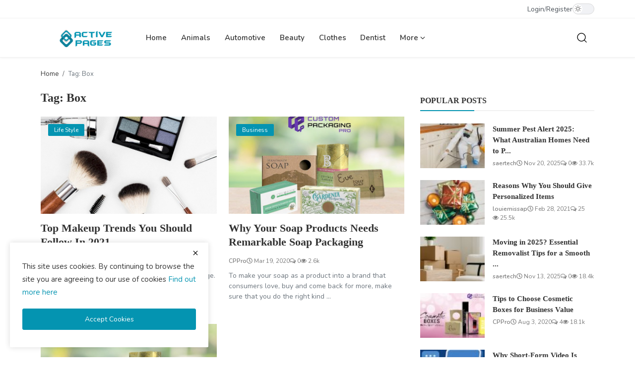

--- FILE ---
content_type: text/html; charset=UTF-8
request_url: https://activepages.com.au/tag/box
body_size: 9837
content:
<!DOCTYPE html>
<html lang="en" dir="ltr">
<head>
<meta charset="utf-8">
<meta http-equiv="X-UA-Compatible" content="IE=edge">
<meta name="viewport" content="width=device-width, initial-scale=1">
<title>Box - Active Pages</title>
<meta name="description" content="Tag: Box"/>
<meta name="keywords" content="Tag, Box"/>
<meta name="author" content="Active Pages"/>
<meta name="robots" content="all">
<meta name="revisit-after" content="1 Days"/>
<meta property="og:locale" content="en-US"/>
<meta property="og:site_name" content="Active Pages"/>
<meta property="og:image" content="https://activepages.com.au/uploads/logo/logo_5cdfd59cef41b.png"/>
<meta property="og:image:width" content="182"/>
<meta property="og:image:height" content="37"/>
<meta property="og:type" content=website/>
<meta property="og:title" content="Box - Active Pages"/>
<meta property="og:description" content="Tag: Box"/>
<meta property="og:url" content="https://activepages.com.au"/>
<meta name="twitter:card" content="summary_large_image"/>
<meta name="twitter:site" content="Active Pages"/>
<meta name="twitter:title" content="Box - Active Pages"/>
<meta name="twitter:description" content="Tag: Box"/>
<meta name="twitter:image" content="https://activepages.com.au/uploads/logo/logo_5cdfd59cef41b.png"/>
<meta name="X-CSRF-TOKEN" content="f5865ea66e51dca4a2264f3776f479a3"><link rel="shortcut icon" type="image/png" href="https://activepages.com.au/uploads/logo/logo_5cdfe50209298.png"/>
<link rel="canonical" href="https://activepages.com.au/tag/box"/>
<link rel="alternate" href="https://activepages.com.au/tag/box" hreflang="en-US"/>
<style>@font-face {font-family: 'inf-icons';src: url('https://activepages.com.au/assets/vendor/inf-icons/inf-icons.woff2') format('woff2'),url('https://activepages.com.au/assets/vendor/inf-icons/inf-icons.woff') format('woff');font-weight: normal;font-style: normal;}
:root {--inf-font-primary:  "Nunito", Helvetica, sans-serif;--inf-font-secondary:  "PT Serif", serif;;--inf-main-color: #0494b1;}</style>
<link href="https://fonts.googleapis.com/css?family=Nunito:300,400,600,700&display=swap&subset=cyrillic,cyrillic-ext,latin-ext,vietnamese" rel="stylesheet">
<link href="https://activepages.com.au/assets/css/plugins-4.5.css" rel="stylesheet"/>
<link href="https://activepages.com.au/assets/css/style-4.5.min.css" rel="stylesheet"/>
<style>.logo{width: 182px; height: 37px}.modal-newsletter .image {background-image: url('https://activepages.com.au/assets/img/newsletter.webp');}
</style>
<script>var InfConfig = {baseUrl: 'https://activepages.com.au', csrfTokenName: 'csrf_token', sysLangId: 1, rtl: false, isRecaptchaEnabled: 0, textOk: "OK", textCancel: "Cancel"};</script><meta name="google-site-verification" content="SfS7hwxwMdBWUXY8H2FwESKK0eK-Oh0T1OR-fsB7miM" />

<script async src="https://pagead2.googlesyndication.com/pagead/js/adsbygoogle.js?client=ca-pub-3104905593613254"
     crossorigin="anonymous"></script>

</head>
<body class="">
<header id="header">
<div class="container-fluid top-bar">
<div class="container-xl">
<div class="d-flex justify-content-between">
<div class="col-left d-flex align-items-center">
<ul class="d-flex flex-wrap gap-3">
</ul>
</div>
<div class="col-right">
<div class="d-flex align-items-center nav-col-right gap-3">
<ul class="d-flex align-items-center nav-auth-links">
<li><a href="https://activepages.com.au/login">Login</a></li>
<li class="seperator">/</li>
<li><a href="https://activepages.com.au/register">Register</a></li>
</ul>
<label class="theme-switcher">
<input type="checkbox" class="dark-mode-toggle" aria-label="dark-mode-switcher" >
<span class="slider"></span>
</label>
</div>
</div>
</div>
</div>
</div><div class="nav-main px-0">
<div class="container-xl">
<nav class="navbar navbar-expand-lg">
<a href="https://activepages.com.au" class="navbar-brand p-0">
<div class="logo">
<img src="https://activepages.com.au/uploads/logo/logo_5cdfd59cef41b.png" alt="logo" width="182" height="37">
</div>
</a>
<div class="d-flex justify-content-between w-100">
<ul class="navbar-nav mb-2 mb-lg-0">
<li class="nav-item">
<a class="nav-link" href="https://activepages.com.au">Home</a>
</li>
<li class="nav-item">
<a href="https://activepages.com.au/animals" class="nav-link">Animals</a>
</li>
<li class="nav-item">
<a href="https://activepages.com.au/Automotive " class="nav-link">Automotive </a>
</li>
<li class="nav-item">
<a href="https://activepages.com.au/beauty" class="nav-link">Beauty</a>
</li>
<li class="nav-item">
<a href="https://activepages.com.au/Clothes" class="nav-link">Clothes</a>
</li>
<li class="nav-item">
<a href="https://activepages.com.au/dentist-29" class="nav-link">Dentist</a>
</li>
<li class="nav-item dropdown">
<a class="nav-link dropdown-toggle" href="#" role="button" aria-expanded="false">More&nbsp;<i class="icon-arrow-down dropdown-custom-icon"></i></a>
<ul class="dropdown-menu">
<li>
<a href="https://activepages.com.au/Finance" class="dropdown-item">Finance</a>
</li>
<li>
<a href="https://activepages.com.au/Food" class="dropdown-item">Food</a>
</li>
<li class="dropdown dropdown-sub">
<a class="dropdown-item dropdown-toggle" href="https://activepages.com.au/health-services" role="button" aria-expanded="false">
Health&nbsp;<i class="icon-arrow-down dropdown-custom-icon"></i>
</a>
<ul class="dropdown-menu">
<li><a href="https://activepages.com.au/health-services/dentist" class="dropdown-item">Dentist</a></li>
</ul>
</li>
<li class="dropdown dropdown-sub">
<a class="dropdown-item dropdown-toggle" href="https://activepages.com.au/home-improvement" role="button" aria-expanded="false">
Home Improvement&nbsp;<i class="icon-arrow-down dropdown-custom-icon"></i>
</a>
<ul class="dropdown-menu">
<li><a href="https://activepages.com.au/home-improvement/air-conditioning " class="dropdown-item">Air Conditioning </a></li>
<li><a href="https://activepages.com.au/home-improvement/carpet-cleaning" class="dropdown-item">Carpet Cleaning</a></li>
<li><a href="https://activepages.com.au/home-improvement/curtain-cleaning" class="dropdown-item">Curtain cleaning</a></li>
<li><a href="https://activepages.com.au/home-improvement/duct-cleaning" class="dropdown-item">Duct Cleaning</a></li>
<li><a href="https://activepages.com.au/home-improvement/mattress-cleaning" class="dropdown-item">Mattress Cleaning</a></li>
<li><a href="https://activepages.com.au/home-improvement/pest-control" class="dropdown-item">Pest Control</a></li>
<li><a href="https://activepages.com.au/home-improvement/plumber" class="dropdown-item">Plumber</a></li>
<li><a href="https://activepages.com.au/home-improvement/removalists" class="dropdown-item">Removalists</a></li>
<li><a href="https://activepages.com.au/home-improvement/tile-and-grout-cleaning" class="dropdown-item">Tile and Grout Cleaning</a></li>
<li><a href="https://activepages.com.au/home-improvement/underpinning" class="dropdown-item">Underpinning</a></li>
<li><a href="https://activepages.com.au/home-improvement/upholstery" class="dropdown-item">Upholstery</a></li>
</ul>
</li>
<li class="dropdown dropdown-sub">
<a class="dropdown-item dropdown-toggle" href="https://activepages.com.au/information-technology" role="button" aria-expanded="false">
Information Technology&nbsp;<i class="icon-arrow-down dropdown-custom-icon"></i>
</a>
<ul class="dropdown-menu">
<li><a href="https://activepages.com.au/information-technology/cybersecurity" class="dropdown-item">Cybersecurity</a></li>
<li><a href="https://activepages.com.au/information-technology/design-development" class="dropdown-item">Design Development</a></li>
<li><a href="https://activepages.com.au/information-technology/digital-marketing" class="dropdown-item">Digital Marketing</a></li>
</ul>
</li>
<li class="dropdown dropdown-sub">
<a class="dropdown-item dropdown-toggle" href="https://activepages.com.au/life-style" role="button" aria-expanded="false">
Life Style&nbsp;<i class="icon-arrow-down dropdown-custom-icon"></i>
</a>
<ul class="dropdown-menu">
<li><a href="https://activepages.com.au/life-style/business" class="dropdown-item">Business</a></li>
<li><a href="https://activepages.com.au/life-style/design" class="dropdown-item">Design</a></li>
<li><a href="https://activepages.com.au/life-style/photography" class="dropdown-item">Photography</a></li>
</ul>
</li>
<li>
<a href="https://activepages.com.au/miscellaneous" class="dropdown-item">Miscellaneous</a>
</li>
<li>
<a href="https://activepages.com.au/news" class="dropdown-item">News</a>
</li>
<li>
<a href="https://activepages.com.au/other" class="dropdown-item">Other</a>
</li>
<li class="dropdown dropdown-sub">
<a class="dropdown-item dropdown-toggle" href="https://activepages.com.au/travel" role="button" aria-expanded="false">
Travel&nbsp;<i class="icon-arrow-down dropdown-custom-icon"></i>
</a>
<ul class="dropdown-menu">
<li><a href="https://activepages.com.au/travel/nature" class="dropdown-item">Nature</a></li>
<li><a href="https://activepages.com.au/travel/places" class="dropdown-item">Places</a></li>
</ul>
</li>
<li>
<a href="https://activepages.com.au/fashion" class="dropdown-item">Fashion</a>
</li>
<li>
<a href="https://activepages.com.au/gallery" class="dropdown-item">Gallery</a>
</li>
</ul>
</li>
</ul>
<div class="d-flex align-items-center main-nav-buttons">
<button type="button" id="btnOpenSearch" class="button-link btn-nav-main" aria-label="search">
<svg xmlns="http://www.w3.org/2000/svg" width="24" height="24" viewBox="0 0 24 24" fill="none" stroke="currentColor" stroke-width="1.4" stroke-linecap="round" stroke-linejoin="round">
<circle cx="11" cy="11" r="8"></circle>
<line x1="21" y1="21" x2="16.65" y2="16.65"></line>
</svg>
</button>
</div>
</div>
</nav>
</div>
</div>

<div class="modal-search">
<form action="https://activepages.com.au/search" method="get">
<div class="container">
<input type="text" name="q" class="form-control" maxlength="300" pattern=".*\S+.*" placeholder="Search..." required>
<i class="icon-close s-close"></i>
</div>
</form>
</div>
</header>

<div class="nav-mobile sticky-top">
<div class="d-flex align-items-center justify-content-between nav-header py-2">
<button class="btn" id="btnOpenMobileNav" type="button" data-bs-toggle="offcanvas" data-bs-target="#offcanvasNavMobile" aria-label="button-open-mobile-nav">
<svg xmlns="http://www.w3.org/2000/svg" width="28" height="28" viewBox="0 0 24 24" fill="none" stroke="currentColor" stroke-width="1.6" stroke-linecap="round" stroke-linejoin="round">
<path d="M3 12h18"/>
<path d="M3 18h18"/>
<path d="M3 6h18"/>
</svg>
</button>
<div class="d-flex align-items-center justify-content-center logo">
<a href="https://activepages.com.au" aria-label="logo" class="d-inline-block"><img src="https://activepages.com.au/uploads/logo/logo_690db78ce982b5-97610424.png" alt="logo" width="182" height="37"></a>
</div>
<button class="btn" type="button" id="btnOpenSearchMobile" aria-label="button-mobile-search">
<svg xmlns="http://www.w3.org/2000/svg" width="28" height="28" viewBox="0 0 24 24" fill="none" stroke="currentColor" stroke-width="1.6" stroke-linecap="round" stroke-linejoin="round">
<circle cx="11" cy="11" r="8"/>
<path d="m21 21-4.3-4.3"/>
</svg>
</button>
</div>

<div class="offcanvas offcanvas-start" data-bs-scroll="true" tabindex="-1" id="offcanvasNavMobile">
<div class="offcanvas-header">
<div class="d-flex justify-content-between align-items-center w-100">
<label class="theme-switcher">
<input type="checkbox" class="dark-mode-toggle" aria-label="dark-mode-switcher-mobile" >
<span class="slider"></span>
</label>
<button type="button" class="btn-close" data-bs-dismiss="offcanvas" aria-label="Close"></button>
</div>
</div>
<div class="offcanvas-body">

<div class="d-flex justify-content-center align-items-center gap-2 mb-3">
<a href="https://activepages.com.au/login" class="btn btn-default">
<svg xmlns="http://www.w3.org/2000/svg" width="20" height="20" viewBox="0 0 24 24" fill="none" stroke="currentColor" stroke-width="2" stroke-linecap="round" stroke-linejoin="round">
<path d="M15 3h4a2 2 0 0 1 2 2v14a2 2 0 0 1-2 2h-4"/>
<polyline points="10 17 15 12 10 7"/>
<line x1="15" x2="3" y1="12" y2="12"/>
</svg>&nbsp;Login</a>
<a href="https://activepages.com.au/register" class="btn btn-default">
<svg xmlns="http://www.w3.org/2000/svg" width="20" height="20" viewBox="0 0 24 24" fill="none" stroke="currentColor" stroke-width="2" stroke-linecap="round" stroke-linejoin="round">
<path d="M16 21v-2a4 4 0 0 0-4-4H6a4 4 0 0 0-4 4v2"/>
<circle cx="9" cy="7" r="4"/>
<line x1="19" x2="19" y1="8" y2="14"/>
<line x1="22" x2="16" y1="11" y2="11"/>
</svg>&nbsp;Register</a>
</div>

<ul class="navbar-nav">
<li class="nav-item"><a href="https://activepages.com.au" class="nav-link">Home</a></li>
<li class="nav-item"><a href="https://activepages.com.au/animals" class="nav-link">Animals</a></li>
<li class="nav-item"><a href="https://activepages.com.au/Automotive " class="nav-link">Automotive </a></li>
<li class="nav-item"><a href="https://activepages.com.au/beauty" class="nav-link">Beauty</a></li>
<li class="nav-item"><a href="https://activepages.com.au/Clothes" class="nav-link">Clothes</a></li>
<li class="nav-item"><a href="https://activepages.com.au/dentist-29" class="nav-link">Dentist</a></li>
<li class="nav-item"><a href="https://activepages.com.au/Finance" class="nav-link">Finance</a></li>
<li class="nav-item"><a href="https://activepages.com.au/Food" class="nav-link">Food</a></li>
<li class="nav-item dropdown">
<button class="nav-link dropdown-toggle d-flex justify-content-between align-items-center w-100" type="button" data-bs-toggle="dropdown" aria-label="nav-mobile-dropdown-18">
<span>Health</span>
<i class="icon-arrow-down"></i>
</button>
<ul class="dropdown-menu">
<li><a href="https://activepages.com.au/health-services" class="dropdown-item">All</a></li>
<li><a href="https://activepages.com.au/health-services/dentist" class="dropdown-item">Dentist</a></li>
</ul>
</li>
<li class="nav-item dropdown">
<button class="nav-link dropdown-toggle d-flex justify-content-between align-items-center w-100" type="button" data-bs-toggle="dropdown" aria-label="nav-mobile-dropdown-12">
<span>Home Improvement</span>
<i class="icon-arrow-down"></i>
</button>
<ul class="dropdown-menu">
<li><a href="https://activepages.com.au/home-improvement" class="dropdown-item">All</a></li>
<li><a href="https://activepages.com.au/home-improvement/air-conditioning " class="dropdown-item">Air Conditioning </a></li>
<li><a href="https://activepages.com.au/home-improvement/carpet-cleaning" class="dropdown-item">Carpet Cleaning</a></li>
<li><a href="https://activepages.com.au/home-improvement/curtain-cleaning" class="dropdown-item">Curtain cleaning</a></li>
<li><a href="https://activepages.com.au/home-improvement/duct-cleaning" class="dropdown-item">Duct Cleaning</a></li>
<li><a href="https://activepages.com.au/home-improvement/mattress-cleaning" class="dropdown-item">Mattress Cleaning</a></li>
<li><a href="https://activepages.com.au/home-improvement/pest-control" class="dropdown-item">Pest Control</a></li>
<li><a href="https://activepages.com.au/home-improvement/plumber" class="dropdown-item">Plumber</a></li>
<li><a href="https://activepages.com.au/home-improvement/removalists" class="dropdown-item">Removalists</a></li>
<li><a href="https://activepages.com.au/home-improvement/tile-and-grout-cleaning" class="dropdown-item">Tile and Grout Cleaning</a></li>
<li><a href="https://activepages.com.au/home-improvement/underpinning" class="dropdown-item">Underpinning</a></li>
<li><a href="https://activepages.com.au/home-improvement/upholstery" class="dropdown-item">Upholstery</a></li>
</ul>
</li>
<li class="nav-item dropdown">
<button class="nav-link dropdown-toggle d-flex justify-content-between align-items-center w-100" type="button" data-bs-toggle="dropdown" aria-label="nav-mobile-dropdown-36">
<span>Information Technology</span>
<i class="icon-arrow-down"></i>
</button>
<ul class="dropdown-menu">
<li><a href="https://activepages.com.au/information-technology" class="dropdown-item">All</a></li>
<li><a href="https://activepages.com.au/information-technology/cybersecurity" class="dropdown-item">Cybersecurity</a></li>
<li><a href="https://activepages.com.au/information-technology/design-development" class="dropdown-item">Design Development</a></li>
<li><a href="https://activepages.com.au/information-technology/digital-marketing" class="dropdown-item">Digital Marketing</a></li>
</ul>
</li>
<li class="nav-item dropdown">
<button class="nav-link dropdown-toggle d-flex justify-content-between align-items-center w-100" type="button" data-bs-toggle="dropdown" aria-label="nav-mobile-dropdown-1">
<span>Life Style</span>
<i class="icon-arrow-down"></i>
</button>
<ul class="dropdown-menu">
<li><a href="https://activepages.com.au/life-style" class="dropdown-item">All</a></li>
<li><a href="https://activepages.com.au/life-style/business" class="dropdown-item">Business</a></li>
<li><a href="https://activepages.com.au/life-style/design" class="dropdown-item">Design</a></li>
<li><a href="https://activepages.com.au/life-style/photography" class="dropdown-item">Photography</a></li>
</ul>
</li>
<li class="nav-item"><a href="https://activepages.com.au/miscellaneous" class="nav-link">Miscellaneous</a></li>
<li class="nav-item"><a href="https://activepages.com.au/news" class="nav-link">News</a></li>
<li class="nav-item"><a href="https://activepages.com.au/other" class="nav-link">Other</a></li>
<li class="nav-item dropdown">
<button class="nav-link dropdown-toggle d-flex justify-content-between align-items-center w-100" type="button" data-bs-toggle="dropdown" aria-label="nav-mobile-dropdown-2">
<span>Travel</span>
<i class="icon-arrow-down"></i>
</button>
<ul class="dropdown-menu">
<li><a href="https://activepages.com.au/travel" class="dropdown-item">All</a></li>
<li><a href="https://activepages.com.au/travel/nature" class="dropdown-item">Nature</a></li>
<li><a href="https://activepages.com.au/travel/places" class="dropdown-item">Places</a></li>
</ul>
</li>
<li class="nav-item"><a href="https://activepages.com.au/fashion" class="nav-link">Fashion</a></li>
<li class="nav-item"><a href="https://activepages.com.au/gallery" class="nav-link">Gallery</a></li>
</ul>
</div>
</div></div><section id="main">
    <div class="container-xl">
        <div class="row gx-main">
            <div class="col-12">
                <nav aria-label="breadcrumb">
                    <ol class="breadcrumb">
                        <li class="breadcrumb-item"><a href="https://activepages.com.au">Home</a></li>
                        <li class="breadcrumb-item active">Tag: Box</li>
                    </ol>
                </nav>
            </div>

            <div class="col-md-12 col-lg-8">
                <h1 class="page-title"> Tag: Box</h1>
                <div class="row">
                        <div class="col-sm-12 col-md-6 col-lg-6">
        <div class="post-item-boxed">
            <div class="position-relative">
                        <a href="https://activepages.com.au/life-style">
            <span class="label-post-category">Life Style</span>
        </a>
                    <a href="https://activepages.com.au/top-makeup-trends-you-should-follow-in-2021" aria-label="Top Makeup Trends You Should Follow In 2021">
                    <div class="post-image-container">
                                                <img data-src="https://activepages.com.au/uploads/images/image_750x415_602290777904d.jpg" class="img-fluid lazyload" alt="Top Makeup Trends You Should Follow In 2021" width="415" height="260">
                    </div>
                </a>
            </div>
            <h3 class="title">
                <a href="https://activepages.com.au/top-makeup-trends-you-should-follow-in-2021" class="d-block">Top Makeup Trends You Should Follow In 2021</a>
            </h3>
            <div class="d-flex align-items-center flex-wrap post-meta">
            <a href="https://activepages.com.au/profile/keirahenry" class="fw-semibold">keirahenry</a>
        <span><i class="icon-clock"></i>&nbsp;Feb 9, 2021</span>
            <span><i class="icon-comment"></i>&nbsp;0</span>
                <span><i class="icon-eye"></i>&nbsp;2.1k</span>
    </div>            <p class="summary">
                Our makeup preferences also change as times change. Please take a minute on our makeup memories path and think about it.             </p>
        </div>
    </div>
    <div class="col-sm-12 col-md-6 col-lg-6">
        <div class="post-item-boxed">
            <div class="position-relative">
                        <a href="https://activepages.com.au/life-style/business">
            <span class="label-post-category">Business</span>
        </a>
                    <a href="https://activepages.com.au/why-your-soap-products-needs-remarkable-soap-packaging" aria-label="Why Your Soap Products Needs Remarkable Soap Packaging">
                    <div class="post-image-container">
                                                <img data-src="https://activepages.com.au/uploads/images/image_750x415_5e746603dbd46.jpg" class="img-fluid lazyload" alt="Why Your Soap Products Needs Remarkable Soap Packaging" width="415" height="260">
                    </div>
                </a>
            </div>
            <h3 class="title">
                <a href="https://activepages.com.au/why-your-soap-products-needs-remarkable-soap-packaging" class="d-block">Why Your Soap Products Needs Remarkable Soap Packaging</a>
            </h3>
            <div class="d-flex align-items-center flex-wrap post-meta">
            <a href="https://activepages.com.au/profile/cppro" class="fw-semibold">CPPro</a>
        <span><i class="icon-clock"></i>&nbsp;Mar 19, 2020</span>
            <span><i class="icon-comment"></i>&nbsp;0</span>
                <span><i class="icon-eye"></i>&nbsp;2.6k</span>
    </div>            <p class="summary">
                To make your soap as a product into a brand that consumers love, buy and come back for more, make sure that you do the right kind ...            </p>
        </div>
    </div>
    <div class="col-sm-12 col-md-6 col-lg-6">
        <div class="post-item-boxed">
            <div class="position-relative">
                        <a href="https://activepages.com.au/life-style/business">
            <span class="label-post-category">Business</span>
        </a>
                    <a href="https://activepages.com.au/why-your-soap-products-needs-remarkable-soap-packaging" aria-label="Why Your Soap Products Needs Remarkable Soap Packaging">
                    <div class="post-image-container">
                                                <img data-src="https://activepages.com.au/uploads/images/image_750x415_5e746603dbd46.jpg" class="img-fluid lazyload" alt="Why Your Soap Products Needs Remarkable Soap Packaging" width="415" height="260">
                    </div>
                </a>
            </div>
            <h3 class="title">
                <a href="https://activepages.com.au/why-your-soap-products-needs-remarkable-soap-packaging" class="d-block">Why Your Soap Products Needs Remarkable Soap Packaging</a>
            </h3>
            <div class="d-flex align-items-center flex-wrap post-meta">
            <a href="https://activepages.com.au/profile/cppro" class="fw-semibold">CPPro</a>
        <span><i class="icon-clock"></i>&nbsp;Mar 19, 2020</span>
            <span><i class="icon-comment"></i>&nbsp;0</span>
                <span><i class="icon-eye"></i>&nbsp;2.6k</span>
    </div>            <p class="summary">
                To make your soap as a product into a brand that consumers love, buy and come back for more, make sure that you do the right kind ...            </p>
        </div>
    </div>
                </div>
                <div class="row">
                    <div class="col-12">
                                            </div>
                    <div class="col-12">
                                            </div>
                </div>
            </div>

            <div class="col-md-12 col-lg-4">
                <div class="sticky-lg-top">
    <div class="row">
                <div class="col-12 sidebar-widget widget-popular-posts">
            <div class="widget-title">
    <h4 class="title">Popular Posts</h4>
</div>
<div class="widget-body">
        <div class="d-flex post-item-small">
        <div class="col-left flex-shrink-0">
            <a href="https://activepages.com.au/summer-pest-alert-2025-what-australian-homes-need-to-prepare-for" aria-label="Summer Pest Alert 2025: What Australian Homes Need to Prepare For">
                <div class="post-image-container">
                                        <img data-src="https://activepages.com.au/uploads/images/202511/img_w140_691ea097ecd987-49966717.jpg" class="img-fluid lazyload" alt="Summer Pest Alert 2025: What Australian Homes Need to Prepare For" width="130" height="90">
                </div>
            </a>
        </div>
        <div class="flex-grow-1">
            <h3 class="title">
                <a href="https://activepages.com.au/summer-pest-alert-2025-what-australian-homes-need-to-prepare-for" class="d-block">Summer Pest Alert 2025: What Australian Homes Need to P...</a>
            </h3>
            <div class="d-flex align-items-center flex-wrap post-meta">
            <a href="https://activepages.com.au/profile/saertech" class="fw-semibold">saertech</a>
        <span><i class="icon-clock"></i>&nbsp;Nov 20, 2025</span>
            <span><i class="icon-comment"></i>&nbsp;0</span>
                <span><i class="icon-eye"></i>&nbsp;33.7k</span>
    </div>        </div>
    </div>
    <div class="d-flex post-item-small">
        <div class="col-left flex-shrink-0">
            <a href="https://activepages.com.au/reasons-why-you-should-give-personalized-items" aria-label="Reasons Why You Should Give Personalized Items">
                <div class="post-image-container">
                                        <img data-src="https://activepages.com.au/uploads/images/image_100x75_603c48f35e5a7.jpg" class="img-fluid lazyload" alt="Reasons Why You Should Give Personalized Items" width="130" height="90">
                </div>
            </a>
        </div>
        <div class="flex-grow-1">
            <h3 class="title">
                <a href="https://activepages.com.au/reasons-why-you-should-give-personalized-items" class="d-block">Reasons Why You Should Give Personalized Items</a>
            </h3>
            <div class="d-flex align-items-center flex-wrap post-meta">
            <a href="https://activepages.com.au/profile/louiemissap" class="fw-semibold">louiemissap</a>
        <span><i class="icon-clock"></i>&nbsp;Feb 28, 2021</span>
            <span><i class="icon-comment"></i>&nbsp;25</span>
                <span><i class="icon-eye"></i>&nbsp;25.5k</span>
    </div>        </div>
    </div>
    <div class="d-flex post-item-small">
        <div class="col-left flex-shrink-0">
            <a href="https://activepages.com.au/moving-in-2025-essential-removalist-tips-for-a-smooth-stress-free-move-in-australia" aria-label="Moving in 2025? Essential Removalist Tips for a Smooth &amp; Stress-Free Move in Australia">
                <div class="post-image-container">
                                        <img data-src="https://activepages.com.au/uploads/images/202511/img_w140_691571a04fb832-33236017.jpg" class="img-fluid lazyload" alt="Moving in 2025? Essential Removalist Tips for a Smooth &amp; Stress-Free Move in Australia" width="130" height="90">
                </div>
            </a>
        </div>
        <div class="flex-grow-1">
            <h3 class="title">
                <a href="https://activepages.com.au/moving-in-2025-essential-removalist-tips-for-a-smooth-stress-free-move-in-australia" class="d-block">Moving in 2025? Essential Removalist Tips for a Smooth ...</a>
            </h3>
            <div class="d-flex align-items-center flex-wrap post-meta">
            <a href="https://activepages.com.au/profile/saertech" class="fw-semibold">saertech</a>
        <span><i class="icon-clock"></i>&nbsp;Nov 13, 2025</span>
            <span><i class="icon-comment"></i>&nbsp;0</span>
                <span><i class="icon-eye"></i>&nbsp;18.4k</span>
    </div>        </div>
    </div>
    <div class="d-flex post-item-small">
        <div class="col-left flex-shrink-0">
            <a href="https://activepages.com.au/tips-to-choose-cosmetic-boxes-for-business-value" aria-label="Tips to Choose Cosmetic Boxes for Business Value">
                <div class="post-image-container">
                                        <img data-src="https://activepages.com.au/uploads/images/image_100x75_5f280f43cd8b0.jpg" class="img-fluid lazyload" alt="Tips to Choose Cosmetic Boxes for Business Value" width="130" height="90">
                </div>
            </a>
        </div>
        <div class="flex-grow-1">
            <h3 class="title">
                <a href="https://activepages.com.au/tips-to-choose-cosmetic-boxes-for-business-value" class="d-block">Tips to Choose Cosmetic Boxes for Business Value</a>
            </h3>
            <div class="d-flex align-items-center flex-wrap post-meta">
            <a href="https://activepages.com.au/profile/cppro" class="fw-semibold">CPPro</a>
        <span><i class="icon-clock"></i>&nbsp;Aug 3, 2020</span>
            <span><i class="icon-comment"></i>&nbsp;4</span>
                <span><i class="icon-eye"></i>&nbsp;18.1k</span>
    </div>        </div>
    </div>
    <div class="d-flex post-item-small">
        <div class="col-left flex-shrink-0">
            <a href="https://activepages.com.au/why-short-form-video-is-becoming-essential-for-all-businesses" aria-label="Why Short-Form Video Is Becoming Essential for All Businesses">
                <div class="post-image-container">
                                        <img data-src="https://activepages.com.au/uploads/images/202512/img_w140_6931223694b854-26395547.jpg" class="img-fluid lazyload" alt="Why Short-Form Video Is Becoming Essential for All Businesses" width="130" height="90">
                </div>
            </a>
        </div>
        <div class="flex-grow-1">
            <h3 class="title">
                <a href="https://activepages.com.au/why-short-form-video-is-becoming-essential-for-all-businesses" class="d-block">Why Short-Form Video Is Becoming Essential for All Busi...</a>
            </h3>
            <div class="d-flex align-items-center flex-wrap post-meta">
            <a href="https://activepages.com.au/profile/saertech" class="fw-semibold">saertech</a>
        <span><i class="icon-clock"></i>&nbsp;Dec 4, 2025</span>
            <span><i class="icon-comment"></i>&nbsp;0</span>
                <span><i class="icon-eye"></i>&nbsp;16.6k</span>
    </div>        </div>
    </div>
</div>        </div>

                    <div class="col-12 sidebar-widget">
                <div class="widget-title">
    <h4 class="title">Our Picks</h4>
</div>
<div class="widget-body">
    <div class="our-picks">
                        <div class="row">
                    <div class="col-12">
                        <div class="position-relative">
                            <a href="https://activepages.com.au/moving-in-2025-essential-removalist-tips-for-a-smooth-stress-free-move-in-australia" aria-label="Moving in 2025? Essential Removalist Tips for a Smooth &amp; Stress-Free Move in Australia">
                                <div class="post-image-container">
                                                                        <img data-src="https://activepages.com.au/uploads/images/202511/img_w500_691571a0484894-29086382.jpg" class="img-fluid lazyload" alt="Moving in 2025? Essential Removalist Tips for a Smooth &amp; Stress-Free Move in Australia" width="412" height="228">
                                </div>
                            </a>
                        </div>
                        <h3 class="title">
                            <a href="https://activepages.com.au/moving-in-2025-essential-removalist-tips-for-a-smooth-stress-free-move-in-australia">Moving in 2025? Essential Removalist Tips for a Smooth ...</a>
                        </h3>
                        <div class="d-flex align-items-center flex-wrap post-meta">
            <a href="https://activepages.com.au/profile/saertech" class="fw-semibold">saertech</a>
        <span><i class="icon-clock"></i>&nbsp;Nov 13, 2025</span>
            <span><i class="icon-comment"></i>&nbsp;0</span>
                <span><i class="icon-eye"></i>&nbsp;18.4k</span>
    </div>                    </div>
                </div>
                            <div class="row">
                    <div class="col-12">
                        <div class="position-relative">
                            <a href="https://activepages.com.au/best-budget-home-decor-ideas-for-renters-in-australia-2025-guide" aria-label="Best Budget Home Décor Ideas for Renters in Australia (2025 Guide)">
                                <div class="post-image-container">
                                                                        <img data-src="https://activepages.com.au/uploads/images/202511/img_w500_690d7b195ba670-28734119.jpg" class="img-fluid lazyload" alt="Best Budget Home Décor Ideas for Renters in Australia (2025 Guide)" width="412" height="228">
                                </div>
                            </a>
                        </div>
                        <h3 class="title">
                            <a href="https://activepages.com.au/best-budget-home-decor-ideas-for-renters-in-australia-2025-guide">Best Budget Home Décor Ideas for Renters in Australia (...</a>
                        </h3>
                        <div class="d-flex align-items-center flex-wrap post-meta">
            <a href="https://activepages.com.au/profile/saertech" class="fw-semibold">saertech</a>
        <span><i class="icon-clock"></i>&nbsp;Nov 6, 2025</span>
            <span><i class="icon-comment"></i>&nbsp;0</span>
                <span><i class="icon-eye"></i>&nbsp;13.4k</span>
    </div>                    </div>
                </div>
                            <div class="row">
                    <div class="col-12">
                        <div class="position-relative">
                            <a href="https://activepages.com.au/modern-australian-home-design-how-to-create-spaces-that-reflect-your-lifestyle" aria-label="Modern Australian Home Design: How to Create Spaces That Reflect Your Lifestyle">
                                <div class="post-image-container">
                                                                        <img data-src="https://activepages.com.au/uploads/images/image_750x415_6901dab09f9d4.jpg" class="img-fluid lazyload" alt="Modern Australian Home Design: How to Create Spaces That Reflect Your Lifestyle" width="412" height="228">
                                </div>
                            </a>
                        </div>
                        <h3 class="title">
                            <a href="https://activepages.com.au/modern-australian-home-design-how-to-create-spaces-that-reflect-your-lifestyle">Modern Australian Home Design: How to Create Spaces Tha...</a>
                        </h3>
                        <div class="d-flex align-items-center flex-wrap post-meta">
            <a href="https://activepages.com.au/profile/saertech" class="fw-semibold">saertech</a>
        <span><i class="icon-clock"></i>&nbsp;Oct 27, 2025</span>
            <span><i class="icon-comment"></i>&nbsp;0</span>
                <span><i class="icon-eye"></i>&nbsp;16.3k</span>
    </div>                    </div>
                </div>
                            <div class="row">
                    <div class="col-12">
                        <div class="position-relative">
                            <a href="https://activepages.com.au/top-7-home-services-australians-are-booking-online-in-2025" aria-label="Top 7 Home Services Australians Are Booking Online in 2025            ">
                                <div class="post-image-container">
                                                                        <img data-src="https://activepages.com.au/uploads/images/image_750x415_687dcec614594.jpg" class="img-fluid lazyload" alt="Top 7 Home Services Australians Are Booking Online in 2025            " width="412" height="228">
                                </div>
                            </a>
                        </div>
                        <h3 class="title">
                            <a href="https://activepages.com.au/top-7-home-services-australians-are-booking-online-in-2025">Top 7 Home Services Australians Are Booking Online in 2...</a>
                        </h3>
                        <div class="d-flex align-items-center flex-wrap post-meta">
            <a href="https://activepages.com.au/profile/anuragseervi" class="fw-semibold">anuragseervi</a>
        <span><i class="icon-clock"></i>&nbsp;Jul 22, 2025</span>
            <span><i class="icon-comment"></i>&nbsp;2</span>
                <span><i class="icon-eye"></i>&nbsp;2.1k</span>
    </div>                    </div>
                </div>
                            <div class="row">
                    <div class="col-12">
                        <div class="position-relative">
                            <a href="https://activepages.com.au/do-you-need-an-abn-to-register-business-on-service-tasker" aria-label="Do You Need an ABN to Register Business on ServiceTasker?">
                                <div class="post-image-container">
                                                                        <img data-src="https://activepages.com.au/uploads/images/image_750x415_6634b586bfd21.jpg" class="img-fluid lazyload" alt="Do You Need an ABN to Register Business on ServiceTasker?" width="412" height="228">
                                </div>
                            </a>
                        </div>
                        <h3 class="title">
                            <a href="https://activepages.com.au/do-you-need-an-abn-to-register-business-on-service-tasker">Do You Need an ABN to Register Business on ServiceTaske...</a>
                        </h3>
                        <div class="d-flex align-items-center flex-wrap post-meta">
            <a href="https://activepages.com.au/profile/saertech" class="fw-semibold">saertech</a>
        <span><i class="icon-clock"></i>&nbsp;May 3, 2024</span>
            <span><i class="icon-comment"></i>&nbsp;9</span>
                <span><i class="icon-eye"></i>&nbsp;4k</span>
    </div>                    </div>
                </div>
                </div>
</div>
            </div>
        
                    <div class="col-12 sidebar-widget">
                <div class="widget-title">
    <h4 class="title">Categories</h4>
</div>
<div class="widget-body">
    <div class="d-flex flex-wrap sidebar-categories">
                                                                                                                                                                                                                                                    <a href="https://activepages.com.au/life-style" class="btn">
                        Life Style&nbsp;&nbsp;<span class="badge text-bg-secondary">292</span>
                    </a>
                                                                                    <a href="https://activepages.com.au/life-style/business" class="btn">
                            Business&nbsp;&nbsp;<span class="badge text-bg-secondary">185</span>
                        </a>
                                            <a href="https://activepages.com.au/life-style/design" class="btn">
                            Design&nbsp;&nbsp;<span class="badge text-bg-secondary">30</span>
                        </a>
                                            <a href="https://activepages.com.au/life-style/photography" class="btn">
                            Photography&nbsp;&nbsp;<span class="badge text-bg-secondary">7</span>
                        </a>
                                                                    <a href="https://activepages.com.au/miscellaneous" class="btn">
                        Miscellaneous&nbsp;&nbsp;<span class="badge text-bg-secondary">80</span>
                    </a>
                                                                        <a href="https://activepages.com.au/home-improvement" class="btn">
                        Home Improvement&nbsp;&nbsp;<span class="badge text-bg-secondary">512</span>
                    </a>
                                                                                    <a href="https://activepages.com.au/home-improvement/pest-control" class="btn">
                            Pest Control&nbsp;&nbsp;<span class="badge text-bg-secondary">48</span>
                        </a>
                                            <a href="https://activepages.com.au/home-improvement/carpet-cleaning" class="btn">
                            Carpet Cleaning&nbsp;&nbsp;<span class="badge text-bg-secondary">79</span>
                        </a>
                                            <a href="https://activepages.com.au/home-improvement/tile-and-grout-cleaning" class="btn">
                            Tile and Grout Cleaning&nbsp;&nbsp;<span class="badge text-bg-secondary">22</span>
                        </a>
                                            <a href="https://activepages.com.au/home-improvement/duct-cleaning" class="btn">
                            Duct Cleaning&nbsp;&nbsp;<span class="badge text-bg-secondary">9</span>
                        </a>
                                            <a href="https://activepages.com.au/home-improvement/upholstery" class="btn">
                            Upholstery&nbsp;&nbsp;<span class="badge text-bg-secondary">18</span>
                        </a>
                                            <a href="https://activepages.com.au/home-improvement/underpinning" class="btn">
                            Underpinning&nbsp;&nbsp;<span class="badge text-bg-secondary">5</span>
                        </a>
                                            <a href="https://activepages.com.au/home-improvement/mattress-cleaning" class="btn">
                            Mattress Cleaning&nbsp;&nbsp;<span class="badge text-bg-secondary">5</span>
                        </a>
                                            <a href="https://activepages.com.au/home-improvement/plumber" class="btn">
                            Plumber&nbsp;&nbsp;<span class="badge text-bg-secondary">39</span>
                        </a>
                                            <a href="https://activepages.com.au/home-improvement/removalists" class="btn">
                            Removalists&nbsp;&nbsp;<span class="badge text-bg-secondary">17</span>
                        </a>
                                            <a href="https://activepages.com.au/home-improvement/air-conditioning " class="btn">
                            Air Conditioning &nbsp;&nbsp;<span class="badge text-bg-secondary">15</span>
                        </a>
                                            <a href="https://activepages.com.au/home-improvement/curtain-cleaning" class="btn">
                            Curtain cleaning&nbsp;&nbsp;<span class="badge text-bg-secondary">4</span>
                        </a>
                                                                    <a href="https://activepages.com.au/health-services" class="btn">
                        Health&nbsp;&nbsp;<span class="badge text-bg-secondary">196</span>
                    </a>
                                                                                    <a href="https://activepages.com.au/health-services/dentist" class="btn">
                            Dentist&nbsp;&nbsp;<span class="badge text-bg-secondary">30</span>
                        </a>
                                                                    <a href="https://activepages.com.au/Automotive " class="btn">
                        Automotive &nbsp;&nbsp;<span class="badge text-bg-secondary">142</span>
                    </a>
                                                                        <a href="https://activepages.com.au/dentist-29" class="btn">
                        Dentist&nbsp;&nbsp;<span class="badge text-bg-secondary">11</span>
                    </a>
                                                                        <a href="https://activepages.com.au/Food" class="btn">
                        Food&nbsp;&nbsp;<span class="badge text-bg-secondary">3</span>
                    </a>
                                                                        <a href="https://activepages.com.au/Finance" class="btn">
                        Finance&nbsp;&nbsp;<span class="badge text-bg-secondary">9</span>
                    </a>
                                                                        <a href="https://activepages.com.au/animals" class="btn">
                        Animals&nbsp;&nbsp;<span class="badge text-bg-secondary">3</span>
                    </a>
                                                                        <a href="https://activepages.com.au/beauty" class="btn">
                        Beauty&nbsp;&nbsp;<span class="badge text-bg-secondary">10</span>
                    </a>
                                                                        <a href="https://activepages.com.au/news" class="btn">
                        News&nbsp;&nbsp;<span class="badge text-bg-secondary">24</span>
                    </a>
                                                                        <a href="https://activepages.com.au/Clothes" class="btn">
                        Clothes&nbsp;&nbsp;<span class="badge text-bg-secondary">7</span>
                    </a>
                                                                        <a href="https://activepages.com.au/information-technology" class="btn">
                        Information Technology&nbsp;&nbsp;<span class="badge text-bg-secondary">17</span>
                    </a>
                                                                                    <a href="https://activepages.com.au/information-technology/digital-marketing" class="btn">
                            Digital Marketing&nbsp;&nbsp;<span class="badge text-bg-secondary">6</span>
                        </a>
                                            <a href="https://activepages.com.au/information-technology/design-development" class="btn">
                            Design Development&nbsp;&nbsp;<span class="badge text-bg-secondary">3</span>
                        </a>
                                            <a href="https://activepages.com.au/information-technology/cybersecurity" class="btn">
                            Cybersecurity&nbsp;&nbsp;<span class="badge text-bg-secondary">1</span>
                        </a>
                                                                                                        <a href="https://activepages.com.au/travel" class="btn">
                        Travel&nbsp;&nbsp;<span class="badge text-bg-secondary">63</span>
                    </a>
                                                                                    <a href="https://activepages.com.au/travel/nature" class="btn">
                            Nature&nbsp;&nbsp;<span class="badge text-bg-secondary">11</span>
                        </a>
                                            <a href="https://activepages.com.au/travel/places" class="btn">
                            Places&nbsp;&nbsp;<span class="badge text-bg-secondary">25</span>
                        </a>
                                                                    <a href="https://activepages.com.au/other" class="btn">
                        Other&nbsp;&nbsp;<span class="badge text-bg-secondary">511</span>
                    </a>
                                                                                    <a href="https://activepages.com.au/other/Facebook" class="btn">
                            Facebook&nbsp;&nbsp;<span class="badge text-bg-secondary">65</span>
                        </a>
                                                                    <a href="https://activepages.com.au/fashion" class="btn">
                        Fashion&nbsp;&nbsp;<span class="badge text-bg-secondary">61</span>
                    </a>
                                                        </div>
</div>
            </div>
                
        <div class="col-12 sidebar-widget">
            <div class="widget-title">
    <h4 class="title">Random Posts</h4>
</div>
<div class="widget-body">
            <div class="single-slider-container random-slider-container">
            <div id="randomSlider" class="single-slider random-slider">
                                    <div class="slider-item position-relative">
                        <a href="https://activepages.com.au/Property-Lawyers-Melbourne" aria-label="Property Lawyers Melbourne">
                            <div class="post-image-container post-image-slider">
                                                                <img data-lazy="https://activepages.com.au/uploads/images/image_750x415_65fcfb097f012.jpg" class="img-fluid" alt="Property Lawyers Melbourne" width="412" height="278">
                            </div>
                        </a>
                        <div class="caption redirect-onclik" data-url="https://activepages.com.au/Property-Lawyers-Melbourne">
                            <div class="d-flex position-relative justify-content-start">
                                        <a href="https://activepages.com.au/other">
            <span class="label-post-category">Other</span>
        </a>
                                </div>
                            <h3 class="title">
                                <a href="https://activepages.com.au/Property-Lawyers-Melbourne">Property Lawyers Melbourne</a>
                            </h3>
                            <div class="d-flex align-items-center flex-wrap post-meta">
            <a href="https://activepages.com.au/profile/propertylawyermelbourne" class="fw-semibold">Property Lawyer Melbourne</a>
        <span><i class="icon-clock"></i>&nbsp;Mar 21, 2024</span>
            <span><i class="icon-comment"></i>&nbsp;0</span>
                <span><i class="icon-eye"></i>&nbsp;150</span>
    </div>                        </div>
                    </div>
                                    <div class="slider-item position-relative">
                        <a href="https://activepages.com.au/the-ultimate-guide-to-choosing-a-melbourne-chauffeur-for-luxury-transportation-5167" aria-label="The Ultimate Guide to Choosing a Melbourne Chauffeur for Luxury Transportation">
                            <div class="post-image-container post-image-slider">
                                                                <img data-lazy="https://activepages.com.au/uploads/images/image_750x415_66da9e4068cd7.jpg" class="img-fluid" alt="The Ultimate Guide to Choosing a Melbourne Chauffeur for Luxury Transportation" width="412" height="278">
                            </div>
                        </a>
                        <div class="caption redirect-onclik" data-url="https://activepages.com.au/the-ultimate-guide-to-choosing-a-melbourne-chauffeur-for-luxury-transportation-5167">
                            <div class="d-flex position-relative justify-content-start">
                                        <a href="https://activepages.com.au/travel">
            <span class="label-post-category">Travel</span>
        </a>
                                </div>
                            <h3 class="title">
                                <a href="https://activepages.com.au/the-ultimate-guide-to-choosing-a-melbourne-chauffeur-for-luxury-transportation-5167">The Ultimate Guide to Choosing a Melbourne Chauffeur fo...</a>
                            </h3>
                            <div class="d-flex align-items-center flex-wrap post-meta">
            <a href="https://activepages.com.au/profile/drseervi" class="fw-semibold">DR Seervi</a>
        <span><i class="icon-clock"></i>&nbsp;Sep 5, 2024</span>
            <span><i class="icon-comment"></i>&nbsp;0</span>
                <span><i class="icon-eye"></i>&nbsp;144</span>
    </div>                        </div>
                    </div>
                                    <div class="slider-item position-relative">
                        <a href="https://activepages.com.au/understanding-plumbing-costs-how-to-budget-for-your-plumbing-needs" aria-label="Understanding Plumbing Costs: How to Budget for Your Plumbing Needs">
                            <div class="post-image-container post-image-slider">
                                                                <img data-lazy="https://activepages.com.au/uploads/images/image_750x415_65e6c1acbccec.jpg" class="img-fluid" alt="Understanding Plumbing Costs: How to Budget for Your Plumbing Needs" width="412" height="278">
                            </div>
                        </a>
                        <div class="caption redirect-onclik" data-url="https://activepages.com.au/understanding-plumbing-costs-how-to-budget-for-your-plumbing-needs">
                            <div class="d-flex position-relative justify-content-start">
                                        <a href="https://activepages.com.au/home-improvement/plumber">
            <span class="label-post-category">Plumber</span>
        </a>
                                </div>
                            <h3 class="title">
                                <a href="https://activepages.com.au/understanding-plumbing-costs-how-to-budget-for-your-plumbing-needs">Understanding Plumbing Costs: How to Budget for Your Pl...</a>
                            </h3>
                            <div class="d-flex align-items-center flex-wrap post-meta">
            <a href="https://activepages.com.au/profile/johnsmith" class="fw-semibold">JohnSmith</a>
        <span><i class="icon-clock"></i>&nbsp;Jan 22, 2024</span>
            <span><i class="icon-comment"></i>&nbsp;2</span>
                <span><i class="icon-eye"></i>&nbsp;2.3k</span>
    </div>                        </div>
                    </div>
                                    <div class="slider-item position-relative">
                        <a href="https://activepages.com.au/top-challenges-imgs-face-in-the-amc-mcq-exam-and-how-to-overcome-them" aria-label="Top Challenges IMGs Face in the AMC MCQ Exam - And How to Overcome Them">
                            <div class="post-image-container post-image-slider">
                                                                <img data-lazy="https://activepages.com.au/uploads/images/202512/img_w500_694a2e6bca2023-16891878.jpg" class="img-fluid" alt="Top Challenges IMGs Face in the AMC MCQ Exam - And How to Overcome Them" width="412" height="278">
                            </div>
                        </a>
                        <div class="caption redirect-onclik" data-url="https://activepages.com.au/top-challenges-imgs-face-in-the-amc-mcq-exam-and-how-to-overcome-them">
                            <div class="d-flex position-relative justify-content-start">
                                        <a href="https://activepages.com.au/news">
            <span class="label-post-category">News</span>
        </a>
                                </div>
                            <h3 class="title">
                                <a href="https://activepages.com.au/top-challenges-imgs-face-in-the-amc-mcq-exam-and-how-to-overcome-them">Top Challenges IMGs Face in the AMC MCQ Exam - And How ...</a>
                            </h3>
                            <div class="d-flex align-items-center flex-wrap post-meta">
            <a href="https://activepages.com.au/profile/danielclark" class="fw-semibold">danielclark</a>
        <span><i class="icon-clock"></i>&nbsp;Dec 23, 2025</span>
            <span><i class="icon-comment"></i>&nbsp;0</span>
                <span><i class="icon-eye"></i>&nbsp;165</span>
    </div>                        </div>
                    </div>
                                    <div class="slider-item position-relative">
                        <a href="https://activepages.com.au/assisted-stretch-therapy-in-brisbane-improve-flexibility-and-reduce-pain-with-expert-guidance" aria-label="Assisted Stretch Therapy in Brisbane: Improve Flexibility and Reduce Pain with Expert Guidance">
                            <div class="post-image-container post-image-slider">
                                                                <img data-lazy="https://activepages.com.au/uploads/images/image_750x415_67e42b4fbe3db.jpg" class="img-fluid" alt="Assisted Stretch Therapy in Brisbane: Improve Flexibility and Reduce Pain with Expert Guidance" width="412" height="278">
                            </div>
                        </a>
                        <div class="caption redirect-onclik" data-url="https://activepages.com.au/assisted-stretch-therapy-in-brisbane-improve-flexibility-and-reduce-pain-with-expert-guidance">
                            <div class="d-flex position-relative justify-content-start">
                                        <a href="https://activepages.com.au/health-services">
            <span class="label-post-category">Health</span>
        </a>
                                </div>
                            <h3 class="title">
                                <a href="https://activepages.com.au/assisted-stretch-therapy-in-brisbane-improve-flexibility-and-reduce-pain-with-expert-guidance">Assisted Stretch Therapy in Brisbane: Improve Flexibili...</a>
                            </h3>
                            <div class="d-flex align-items-center flex-wrap post-meta">
            <a href="https://activepages.com.au/profile/drseervi" class="fw-semibold">DR Seervi</a>
        <span><i class="icon-clock"></i>&nbsp;Mar 26, 2025</span>
            <span><i class="icon-comment"></i>&nbsp;0</span>
                <span><i class="icon-eye"></i>&nbsp;156</span>
    </div>                        </div>
                    </div>
                            </div>
        </div>
    </div>        </div>
        <div class="col-12 sidebar-widget">
            <div class="widget-title">
    <h4 class="title">Popular Tags</h4>
</div>
<div class="widget-body">
    <ul class="d-flex flex-wrap popular-tags">
                        <li><a href="https://activepages.com.au/tag/carpet-steam-cleaning">Carpet Steam Cleaning</a></li>
                            <li><a href="https://activepages.com.au/tag/carpet-cleaning">Carpet Cleaning</a></li>
                            <li><a href="https://activepages.com.au/tag/carpet-dry-cleaning">Carpet Dry Cleaning</a></li>
                            <li><a href="https://activepages.com.au/tag/roof-restoration-melbourne">Roof restoration Melbourne</a></li>
                            <li><a href="https://activepages.com.au/tag/best-carpet-cleaning">Best Carpet Cleaning</a></li>
                            <li><a href="https://activepages.com.au/tag/local-carpet-cleaning">Local Carpet Cleaning</a></li>
                            <li><a href="https://activepages.com.au/tag/cashforcars">cashforcars</a></li>
                            <li><a href="https://activepages.com.au/tag/cash-for-cars">Cash For Cars</a></li>
                            <li><a href="https://activepages.com.au/tag/business">Business</a></li>
                            <li><a href="https://activepages.com.au/tag/seo">SEO</a></li>
                            <li><a href="https://activepages.com.au/tag/plumbers">plumbers</a></li>
                            <li><a href="https://activepages.com.au/tag/roof-repairs-melbourne">Roof Repairs Melbourne</a></li>
                            <li><a href="https://activepages.com.au/tag/toilet-plumbers">toilet plumbers</a></li>
                            <li><a href="https://activepages.com.au/tag/pest-control">pest control</a></li>
                            <li><a href="https://activepages.com.au/tag/affordable-plumbing">affordable plumbing</a></li>
                </ul>
</div>        </div>
        <div class="col-12 sidebar-widget">
                <div class="widget-title">
        <h4 class="title">Voting Poll</h4>
    </div>
    <div class="widget-body">
                        <div id="poll_2" class="poll">
                    <div class="question">
                        <form id="formPoll_2" data-form-id="2" class="poll-form" method="post">
                            <input type="hidden" name="poll_id" value="2">
                            <h5 class="title">Which ServiceTasker™ Service Category Do You Use Most Frequently?</h5>
                                                                <div class="option">
                                        <div class="form-check">
                                            <input class="form-check-input" type="radio" name="option" id="pollOption6" value="6">
                                            <label class="form-check-label" for="pollOption6">Home Cleaning</label>
                                        </div>
                                    </div>
                                                                    <div class="option">
                                        <div class="form-check">
                                            <input class="form-check-input" type="radio" name="option" id="pollOption7" value="7">
                                            <label class="form-check-label" for="pollOption7">Plumbing</label>
                                        </div>
                                    </div>
                                                                    <div class="option">
                                        <div class="form-check">
                                            <input class="form-check-input" type="radio" name="option" id="pollOption8" value="8">
                                            <label class="form-check-label" for="pollOption8">Electrical Services</label>
                                        </div>
                                    </div>
                                                                    <div class="option">
                                        <div class="form-check">
                                            <input class="form-check-input" type="radio" name="option" id="pollOption9" value="9">
                                            <label class="form-check-label" for="pollOption9">Handyman Services</label>
                                        </div>
                                    </div>
                                                                    <div class="option">
                                        <div class="form-check">
                                            <input class="form-check-input" type="radio" name="option" id="pollOption10" value="10">
                                            <label class="form-check-label" for="pollOption10">Painting</label>
                                        </div>
                                    </div>
                                                                    <div class="option">
                                        <div class="form-check">
                                            <input class="form-check-input" type="radio" name="option" id="pollOption11" value="11">
                                            <label class="form-check-label" for="pollOption11">Lawn Care</label>
                                        </div>
                                    </div>
                                                                    <div class="option">
                                        <div class="form-check">
                                            <input class="form-check-input" type="radio" name="option" id="pollOption12" value="12">
                                            <label class="form-check-label" for="pollOption12">Moving Services</label>
                                        </div>
                                    </div>
                                                                    <div class="option">
                                        <div class="form-check">
                                            <input class="form-check-input" type="radio" name="option" id="pollOption13" value="13">
                                            <label class="form-check-label" for="pollOption13">Air Conditioning Services</label>
                                        </div>
                                    </div>
                                                                    <div class="option">
                                        <div class="form-check">
                                            <input class="form-check-input" type="radio" name="option" id="pollOption14" value="14">
                                            <label class="form-check-label" for="pollOption14">Pest Control Services</label>
                                        </div>
                                    </div>
                                                                    <div class="option">
                                        <div class="form-check">
                                            <input class="form-check-input" type="radio" name="option" id="pollOption15" value="15">
                                            <label class="form-check-label" for="pollOption15">Personal Assistant</label>
                                        </div>
                                    </div>
                                                            <p class="button-cnt">
                                <button type="submit" class="btn btn-default" aria-label="vote">Vote</button>
                                <button type="button" onclick="viewPollResults('2');" class="a-view-results" aria-label="show results">View Results</button>
                            </p>
                            <div id="poll-required-message-2" class="poll-error-message">
                                Please select an option!                            </div>
                            <div id="poll-error-message-2" class="poll-error-message">
                                You already voted this poll before.                            </div>
                        </form>
                    </div>
                    <div class="result" id="poll-results-2">
                            <div class="result">
        <h5 class="title">Which ServiceTasker™ Service Category Do You Use Most Frequently?</h5>
        <p class="total-vote">Total Vote:&nbsp;190</p>
                        <span>Home Cleaning</span>
                <div class="progress">
                    <span>1.05&nbsp;%</span>
                    <div class="progress-bar" role="progressbar" aria-valuenow="2" aria-valuemin="0" aria-valuemax="100" style="width:1.05%"></div>
                </div>
                            <span>Plumbing</span>
                <div class="progress">
                    <span>0.53&nbsp;%</span>
                    <div class="progress-bar" role="progressbar" aria-valuenow="1" aria-valuemin="0" aria-valuemax="100" style="width:0.53%"></div>
                </div>
                            <span>Electrical Services</span>
                <div class="progress">
                    <span>0&nbsp;%</span>
                    <div class="progress-bar" role="progressbar" aria-valuenow="0" aria-valuemin="0" aria-valuemax="100" style="width:0%"></div>
                </div>
                            <span>Handyman Services</span>
                <div class="progress">
                    <span>0&nbsp;%</span>
                    <div class="progress-bar" role="progressbar" aria-valuenow="0" aria-valuemin="0" aria-valuemax="100" style="width:0%"></div>
                </div>
                            <span>Painting</span>
                <div class="progress">
                    <span>0&nbsp;%</span>
                    <div class="progress-bar" role="progressbar" aria-valuenow="0" aria-valuemin="0" aria-valuemax="100" style="width:0%"></div>
                </div>
                            <span>Lawn Care</span>
                <div class="progress">
                    <span>0&nbsp;%</span>
                    <div class="progress-bar" role="progressbar" aria-valuenow="0" aria-valuemin="0" aria-valuemax="100" style="width:0%"></div>
                </div>
                            <span>Moving Services</span>
                <div class="progress">
                    <span>1.05&nbsp;%</span>
                    <div class="progress-bar" role="progressbar" aria-valuenow="2" aria-valuemin="0" aria-valuemax="100" style="width:1.05%"></div>
                </div>
                            <span>Air Conditioning Services</span>
                <div class="progress">
                    <span>0.53&nbsp;%</span>
                    <div class="progress-bar" role="progressbar" aria-valuenow="1" aria-valuemin="0" aria-valuemax="100" style="width:0.53%"></div>
                </div>
                            <span>Pest Control Services</span>
                <div class="progress">
                    <span>0.53&nbsp;%</span>
                    <div class="progress-bar" role="progressbar" aria-valuenow="1" aria-valuemin="0" aria-valuemax="100" style="width:0.53%"></div>
                </div>
                            <span>Personal Assistant</span>
                <div class="progress">
                    <span>96.32&nbsp;%</span>
                    <div class="progress-bar" role="progressbar" aria-valuenow="183" aria-valuemin="0" aria-valuemax="100" style="width:96.32%"></div>
                </div>
                    <p>
            <button type="button" onclick="viewPollOptions('2');" class="a-view-results m-0">View Options</button>
        </p>
    </div>
                    </div>
                </div>
                </div>
        </div>
    </div>
</div>            </div>

        </div>
    </div>
</section>    <div class="modal fade modal-newsletter" id="modalNewsletter" tabindex="-1" aria-labelledby="exampleModalLabel">
        <div class="modal-dialog modal-dialog-centered">
            <div class="modal-content">
                <div class="modal-body">
                    <button type="button" class="btn-close" data-bs-dismiss="modal" aria-label="Close"></button>
                    <div class="image"></div>
                    <div class="content">
                        <h5 class="title">Join Our Newsletter</h5>
                        <p>Join our subscribers list to get the latest news, updates and special offers directly in your inbox</p>
                        <form id="form_newsletter_modal" class="form-newsletter" data-form-type="modal">
                            <input type="email" name="email" class="form-control form-input newsletter-input" placeholder="Email">
                            <button type="submit" class="btn btn-block btn-custom">Subscribe</button>
                            <input type="text" name="url">
                        </form>
                    </div>
                </div>
            </div>
        </div>
    </div>
<script type="application/ld+json">{"@context":"https://schema.org","@type":"Organization","url":"https://activepages.com.au","logo":{"@type":"ImageObject","width":182,"height":37,"url":"https://activepages.com.au/uploads/logo/logo_5cdfd59cef41b.png"},"sameAs":["https://www.facebook.com/ActivePages1","https://twitter.com","https://www.instagram.com","https://www.pinterest.com/","https://www.linkedin.com/","https://vk.com/"]}</script><script type="application/ld+json">{"@context":"https://schema.org","@type":"WebSite","url":"https://activepages.com.au","potentialAction":{"@type":"SearchAction","target":"https://activepages.com.au/search?q={search_term_string}","query-input":"required name=search_term_string"}}</script>    <footer id="footer">
        <div class="container-xl">
            <div class="row footer-content">
                <div class="col-md-12 col-lg-4">
                    <div class="footer-widget">
                        <h4 class="title">About</h4>
                        <div class="title-line"></div>
                        <p></p>
                    </div>
                </div>
                <div class="col-md-12 col-lg-4">
                    <div class="footer-widget">
                        <h4 class="title">Latest Posts</h4>
                        <div class="title-line"></div>
                        <div class="footer-posts">
                                <div class="d-flex post-item-small">
        <div class="col-left flex-shrink-0">
            <a href="https://activepages.com.au/how-to-streamline-and-optimize-your-billing-and-invoicing-workflow" aria-label="How to Streamline and Optimize Your Billing and Invoicing Workflow">
                <div class="post-image-container">
                                        <img data-src="https://activepages.com.au/uploads/images/202601/img_w140_696f1f13a788d7-87642578.jpg" class="img-fluid lazyload" alt="How to Streamline and Optimize Your Billing and Invoicing Workflow" width="130" height="90">
                </div>
            </a>
        </div>
        <div class="flex-grow-1">
            <h3 class="title">
                <a href="https://activepages.com.au/how-to-streamline-and-optimize-your-billing-and-invoicing-workflow" class="d-block">How to Streamline and Optimize Your Billing and Invoici...</a>
            </h3>
            <div class="d-flex align-items-center flex-wrap post-meta">
            <a href="https://activepages.com.au/profile/saertech" class="fw-semibold">saertech</a>
        <span><i class="icon-clock"></i>&nbsp;Jan 20, 2026</span>
            <span><i class="icon-comment"></i>&nbsp;0</span>
                <span><i class="icon-eye"></i>&nbsp;31</span>
    </div>        </div>
    </div>
    <div class="d-flex post-item-small">
        <div class="col-left flex-shrink-0">
            <a href="https://activepages.com.au/how-the-national-ayush-mission-is-strengthening-indias-traditional-healthcare-ecosystem" aria-label="How the National AYUSH Mission is Strengthening India’s Traditional Healthcare Ecosystem">
                <div class="post-image-container">
                                        <img data-src="https://activepages.com.au/uploads/images/202601/img_w140_696e113f5dd225-79383988.jpg" class="img-fluid lazyload" alt="How the National AYUSH Mission is Strengthening India’s Traditional Healthcare Ecosystem" width="130" height="90">
                </div>
            </a>
        </div>
        <div class="flex-grow-1">
            <h3 class="title">
                <a href="https://activepages.com.au/how-the-national-ayush-mission-is-strengthening-indias-traditional-healthcare-ecosystem" class="d-block">How the National AYUSH Mission is Strengthening India’s...</a>
            </h3>
            <div class="d-flex align-items-center flex-wrap post-meta">
            <a href="https://activepages.com.au/profile/saertech" class="fw-semibold">saertech</a>
        <span><i class="icon-clock"></i>&nbsp;Jan 19, 2026</span>
            <span><i class="icon-comment"></i>&nbsp;0</span>
                <span><i class="icon-eye"></i>&nbsp;43</span>
    </div>        </div>
    </div>
    <div class="d-flex post-item-small">
        <div class="col-left flex-shrink-0">
            <a href="https://activepages.com.au/what-is-a-motorised-awning" aria-label="What Is a Motorised Awning">
                <div class="post-image-container">
                                        <img data-src="" class="img-fluid lazyload" alt="What Is a Motorised Awning" width="130" height="90">
                </div>
            </a>
        </div>
        <div class="flex-grow-1">
            <h3 class="title">
                <a href="https://activepages.com.au/what-is-a-motorised-awning" class="d-block">What Is a Motorised Awning</a>
            </h3>
            <div class="d-flex align-items-center flex-wrap post-meta">
            <a href="https://activepages.com.au/profile/larabuck" class="fw-semibold">LaraBuck</a>
        <span><i class="icon-clock"></i>&nbsp;Jan 19, 2026</span>
            <span><i class="icon-comment"></i>&nbsp;0</span>
                <span><i class="icon-eye"></i>&nbsp;52</span>
    </div>        </div>
    </div>
                        </div>
                    </div>
                </div>
                <div class="col-md-12 col-lg-4">
                    <div class="row">
                        <div class="col-12">
                            <div class="footer-widget widget-follow">
                                <h4 class="title">Social Media</h4>
                                <div class="title-line"></div>
                                <ul>
                                                                                <li><a class="facebook" href="https://www.facebook.com/ActivePages1" target="_blank" aria-label="facebook"><i class="icon-facebook"></i></a></li>
                                                                                    <li><a class="twitter" href="https://twitter.com" target="_blank" aria-label="twitter"><i class="icon-twitter"></i></a></li>
                                                                                    <li><a class="instagram" href="https://www.instagram.com" target="_blank" aria-label="instagram"><i class="icon-instagram"></i></a></li>
                                                                                    <li><a class="pinterest" href="https://www.pinterest.com/" target="_blank" aria-label="pinterest"><i class="icon-pinterest"></i></a></li>
                                                                                    <li><a class="linkedin" href="https://www.linkedin.com/" target="_blank" aria-label="linkedin"><i class="icon-linkedin"></i></a></li>
                                                                                    <li><a class="vk" href="https://vk.com/" target="_blank" aria-label="vk"><i class="icon-vk"></i></a></li>
                                                                                <li><a class="rss" href="https://activepages.com.au/rss-feeds" aria-label="rss"><i class="icon-rss"></i></a></li>
                                                                    </ul>
                            </div>
                        </div>
                        <div class="col-12">
                                                            <div class="widget-newsletter">
                                    <p>Subscribe here to get interesting stuff and updates!</p>
                                    <form id="form_newsletter_footer" class="form-newsletter">
                                        <div class="newsletter">
                                            <input type="email" name="email" class="newsletter-input" maxlength="199" placeholder="Email">
                                            <button type="submit" name="submit" value="form" class="newsletter-button" aria-label="subscribe">Subscribe</button>
                                        </div>
                                        <input type="text" name="url">
                                        <div id="form_newsletter_response"></div>
                                    </form>
                                </div>
                                                    </div>
                    </div>
                </div>
            </div>

            <div class="footer-bottom">
                <div class="d-flex justify-content-between flex-wrap">
                    <div class="flext-item copyright">
                        Copyright © 2020 Active Pages- All Rights Reserved.                    </div>
                    <div class="flext-item">
                        <ul class="nav-footer">
                                                                    <li><a href="https://activepages.com.au/about-us">About Us </a></li>
                                                                            <li><a href="https://activepages.com.au/contact-us">Contact Us </a></li>
                                                                            <li><a href="https://activepages.com.au/guest-posting-australia">Guest Posting Australia – High-Quality Australian Guest Post Opportunities </a></li>
                                                                            <li><a href="https://activepages.com.au/guest-posting-brisbane">Guest Posting Brisbane – Publish Articles &amp; Get Quality Backlinks </a></li>
                                                                            <li><a href="https://activepages.com.au/guest-posting-melbourne">Guest Posting Melbourne – Publish Articles &amp; Get Quality Backlinks </a></li>
                                                                            <li><a href="https://activepages.com.au/guest-posting-services">Guest Posting Services – High-Quality SEO Guest Posts in Australia </a></li>
                                                                            <li><a href="https://activepages.com.au/guest-posting-sydney">Guest Posting Sydney – Publish Articles &amp; Get Quality Backlinks </a></li>
                                                                            <li><a href="https://activepages.com.au/write-for-us-australia">Write for Us Australia – Submit Guest Posts &amp; Articles </a></li>
                                                                            <li><a href="https://activepages.com.au/write-for-us-automotive">Write for Us Automotive – Submit Auto &amp; Car Guest Posts </a></li>
                                                                            <li><a href="https://activepages.com.au/write-for-us-business">Write for Us Business – Submit Business Guest Posts </a></li>
                                                                            <li><a href="https://activepages.com.au/write-for-us-cleaning">Write for Us Cleaning – Submit Cleaning Service Guest Posts </a></li>
                                                                            <li><a href="https://activepages.com.au/write-for-us-digital-marketing">Write for Us Digital Marketing – Submit SEO &amp; Marketing Guest Posts </a></li>
                                                                            <li><a href="https://activepages.com.au/write-for-us-health-wellness">Write for Us Health &amp; Wellness – Submit Wellness Guest Posts </a></li>
                                                                            <li><a href="https://activepages.com.au/write-for-us-home-improvement">Write for Us Home Improvement – Submit Home &amp; Property Guest Posts </a></li>
                                                                            <li><a href="https://activepages.com.au/write-for-us-real-estate">Write for Us Real Estate – Submit Property &amp; Housing Guest Posts </a></li>
                                                                            <li><a href="https://activepages.com.au/write-for-us-technology">Write for Us Technology – Submit Tech &amp; IT Guest Posts </a></li>
                                                                            <li><a href="https://activepages.com.au/write-for-us-travel">Write for Us Travel – Submit Travel &amp; Tourism Guest Posts </a></li>
                                                                            <li><a href="https://activepages.com.au/privacy">Privacy </a></li>
                                                                            <li><a href="https://activepages.com.au/terms-conditions">Terms &amp; Conditions </a></li>
                                                            </ul>
                    </div>
                </div>
            </div>
        </div>
    </footer>
    <div class="cookies-warning">
        <button type="button" aria-label="close cookies warning" class="close" onclick="closeCookiesWarning();">
            <svg xmlns="http://www.w3.org/2000/svg" width="20" height="20" fill="currentColor" class="bi bi-x" viewBox="0 0 16 16">
                <path d="M4.646 4.646a.5.5 0 0 1 .708 0L8 7.293l2.646-2.647a.5.5 0 0 1 .708.708L8.707 8l2.647 2.646a.5.5 0 0 1-.708.708L8 8.707l-2.646 2.647a.5.5 0 0 1-.708-.708L7.293 8 4.646 5.354a.5.5 0 0 1 0-.708z"/>
            </svg>
        </button>
        <div class="text">
            <p>This site uses cookies. By continuing to browse the site you are agreeing to our use of cookies <a href="#">Find out more here</a></p>        </div>
        <button type="button" class="btn btn-default" onclick="closeCookiesWarning();">Accept Cookies</button>
    </div>
    <a href="#" class="scrollup"><i class="icon-arrow-up"></i></a>
    <script src="https://activepages.com.au/assets/js/jquery-3.7.1.min.js"></script>
    <script src="https://activepages.com.au/assets/vendor/bootstrap/bootstrap.bundle.min.js"></script>
    <script src="https://activepages.com.au/assets/js/plugins-4.5.js"></script>
    <script src="https://activepages.com.au/assets/js/script-4.5.min.js"></script>
    <script>$('<input>').attr({type: 'hidden', name: 'lang', value: InfConfig.sysLangId}).appendTo('form');</script>
    </body>
    </html>


--- FILE ---
content_type: text/html; charset=utf-8
request_url: https://www.google.com/recaptcha/api2/aframe
body_size: 248
content:
<!DOCTYPE HTML><html><head><meta http-equiv="content-type" content="text/html; charset=UTF-8"></head><body><script nonce="YhS2KE4t5oenVHsdPJOlLw">/** Anti-fraud and anti-abuse applications only. See google.com/recaptcha */ try{var clients={'sodar':'https://pagead2.googlesyndication.com/pagead/sodar?'};window.addEventListener("message",function(a){try{if(a.source===window.parent){var b=JSON.parse(a.data);var c=clients[b['id']];if(c){var d=document.createElement('img');d.src=c+b['params']+'&rc='+(localStorage.getItem("rc::a")?sessionStorage.getItem("rc::b"):"");window.document.body.appendChild(d);sessionStorage.setItem("rc::e",parseInt(sessionStorage.getItem("rc::e")||0)+1);localStorage.setItem("rc::h",'1769001326142');}}}catch(b){}});window.parent.postMessage("_grecaptcha_ready", "*");}catch(b){}</script></body></html>